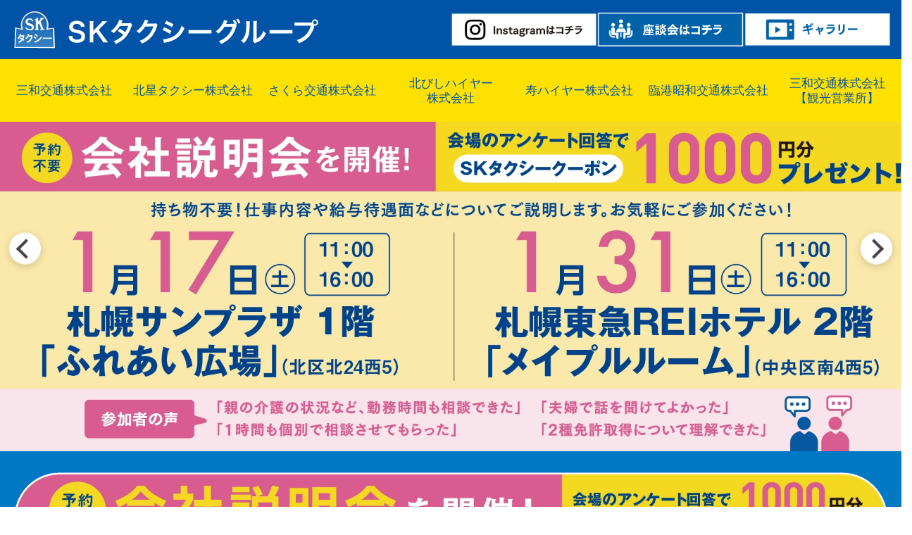

--- FILE ---
content_type: text/html
request_url: http://recruit.sk-taxi.jp/
body_size: 40909
content:
<!DOCTYPE html>
<html>

<head>
  <!-- Google Tag Manager -->

  <script>(function (w, d, s, l, i) {
      w[l] = w[l] || []; w[l].push({
        'gtm.start':

          new Date().getTime(), event: 'gtm.js'
      }); var f = d.getElementsByTagName(s)[0],

        j = d.createElement(s), dl = l != 'dataLayer' ? '&l=' + l : ''; j.async = true; j.src =

          'https://www.googletagmanager.com/gtm.js?id=' + i + dl; f.parentNode.insertBefore(j, f);

    })(window, document, 'script', 'dataLayer', 'GTM-PR38QB67');</script>

  <!-- End Google Tag Manager -->


  <meta http-equiv="Content-Type" content="text/html; charset=UTF-8">

  <title>タクシードライバーになろう | SKタクシーグループ</title>
  <meta name="description"
    content="SKタクシーグループで、タクシードライバーになろう。札幌市内から苫小牧まで、自宅から近い会社をお選びいただけます！希望日に休みがとりやすい環境で自分のペースで働きたい方にオススメです！未経験の方も安心してスタートできる約1ヶ月ほどの研修期間を設けています！">
  <meta name="keywords"
    content="札幌,タクシー,ドライバー,転職,採用,三和交通株式会社,北星タクシー株式会社,さくら交通株式会社,北びしハイヤー株式会社,三和交通株式会社（清田）,寿ハイヤー株式会社,臨港昭和交通株式会社,三和交通株式会社【観光営業所】">
  <meta name="viewport" content="width=device-width">
  <meta name="format-detection" content="telephone=no">
  <link rel="preconnect" href="https://fonts.googleapis.com">
  <link rel="preconnect" href="https://fonts.gstatic.com" crossorigin>
  <link
    href="https://fonts.googleapis.com/css2?family=Noto+Sans+JP:wght@400;700;900&family=Noto+Serif+JP:wght@400;700;900&display=swap"
    rel="stylesheet">
  <link rel="stylesheet" href="common/reset.css" />
  <!-- リセットCSS 用のCSSファイル-->
  <!-- slick -->
  <!-- CSS -->
  <link rel="stylesheet" href="css/slick.css">
  <link rel="stylesheet" href="css/slick-theme.css">
  <link rel="stylesheet" href="./css/style.css?ver=20230304">



  <!-- JavaScript -->
  <script src="js/jquery-3.7.1.min.js"></script>
  <!--slick JavaScript -->
  <script src="js/slick.min.js"></script>
  <script src="js/common.js"></script>
  <!--slick JavaScript ここまで-->
</head>

<body>


  <!-- Google Tag Manager (noscript) -->

  <noscript><iframe src="https://www.googletagmanager.com/ns.html?id=GTM-PR38QB67" height="0" width="0"
      style="display:none;visibility:hidden"></iframe></noscript>

  <!-- End Google Tag Manager (noscript) -->


  <div class="l-wrapper">


    <header class="l-header fix">
      <div class="header__inner">
        <div class="headerlogo">
          <div class="logo"><a href="#"><img src="./img/logo-header.png" alt="SKタクシーグループ"></a></div>
        </div>
        <div class="headerlogo2">
          <div class="gallery"><a href="https://www.instagram.com/sktaxi_hokkaido?utm_source=ig_web_button_share_sheet&igsh=c2RwZWZ2bjlkYjhx" target="_blank"><img src="./img/header_insta.webp" alt="インスタ"></a></div>
          <div class="zadankai"><a href="#titlezrink"><img src="./img/header_zadankai.webp" alt="座談会"></a></div>
          <div class="gallery"><a href="#titlemovie"><img src="./img/header_gallery.webp" alt="ギャラリー"></a></div>
        </div>


        <!-- ハンバーガーメニュー部分 -->
        <div class="nav">

          <!-- ハンバーガーメニューの表示・非表示を切り替えるチェックボックス -->
          <input id="drawer_input" class="drawer_hidden" type="checkbox">

          <!-- ハンバーガーアイコン -->
          <label for="drawer_input" class="drawer_open"><span></span></label>

          <!-- メニュー -->
          <nav class="nav_content">
            <ul class="nav_list">
              <li><a href="#sanwa">三和交通株式会社</a></li>
              <li><a href="#hokusei">北星タクシー株式会社</a></li>
              <li><a href="#sakura">さくら交通株式会社</a></li>
              <li><a href="#kitabishi">北びしハイヤー株式会社</a></li>
              <!--<li><a href="#sanwakiyota">三和交通株式会社（清田）</a></li>-->
              <li><a href="#kotobuki">寿ハイヤー株式会社</a></li>
              <li><a href="#rinkosyouwa">臨港昭和交通株式会社</a></li>
              <li><a href="#sanwakankou">三和交通株式会社【観光営業所】</a></li>
            </ul>
          </nav>

        </div><!-- nav -->

      </div><!-- innner -->



      <!-- ヘッダー -->
      <header class="header-5">
        <div class="header-inner">
          <nav class="header-nav">
            <ul class="header-nav-list">
              <li class="header-nav-item select"><a href="#sanwa"><span>三和交通</span><span>株式会社</span></a></li>
              <li class="header-nav-item"><a href="#hokusei"><span>北星タクシー</span><span>株式会社</span></a></li>
              <li class="header-nav-item"> <a href="#sakura"><span>さくら交通</span><span>株式会社</span></a></li>
              <li class="header-nav-item"> <a href="#kitabishi"><span>北びしハイヤー</span><span>株式会社</span></a></li>
              <li class="header-nav-item"><a href="#kotobuki"><span>寿ハイヤー</span><span>株式会社</span></a></li>
              <li class="header-nav-item"><a href="#rinkosyouwa"><span>臨港昭和交通</span><span>株式会社</span></a></li>
              <li class="header-nav-item"><a href="#sanwakankou"><span>三和交通株式会社</span><span>【観光営業所】</span></a></li>
            </ul>
          </nav>
        </div>
      </header>
      <!-- ヘッダーここまで -->
  </div><!-- l-wrapper -->

  <section class="main">

    <section class="top">
      <!-- メインはじまり -->
      <ul class="slider-1" id="slider-1">
        <li class="slider-cell">
          <img class="pc" src="img/mv_slide_1pc.webp" width="100%" height="auto" alt="タクシードライバーになろう">
          <img class="sp" src="img/mv_slide_1sp.webp" width="100%" height="auto" alt="タクシードライバーになろう">
        </li>
        <li class="slider-cell">
          <img class="pc" src="img/mv_slide_2pc.webp" width="100%" height="auto" alt="SK 説明会">
          <img class="sp" src="img/mv_slide_2sp.webp" width="100%" height="auto" alt="SK 説明会">
        </li>
        <li class="slider-cell">
          <img class="pc" src="img/mv_slide_3pc.webp" width="100%" height="auto" alt="女性ドライバー座談会">
          <img class="sp" src="img/mv_slide_3sp.webp" width="100%" height="auto" alt="女性ドライバー座談会">
        </li>
       <li class="slider-cell">
          <img class="pc" src="img/mv_slide_4pc.webp" width="100%" height="auto" alt="女性ドライバー座談会">
          <img class="sp" src="img/mv_slide_4sp.webp" width="100%" height="auto" alt="女性ドライバー座談会">
        </li>
        
      </ul>
      <div class="dots-1"></div>
      <!-- メインここまで -->

      <!-- 説明会はじまり -->
        <div class="pointgroup"><!--
                      --><div class="point"><!--
                --><img class="pc" src="img/soudan_bunner_pc.webp"  width="100%" height="auto"  alt="SK 説明会"><!--
                --><img class="sp" src="img/soudan_bunner_sp.webp"  width="100%" height="auto"  alt="SK 説明会"> <!--
      　　--></div> 
<p class="sr-only">
  SK 説明会のご案内。今月の開催日は11月8日と11月24です。
</p>
        
        
        <!-- 説明会ここまで -->


        <!-- ポップアップメニューはじまり -->

        <input type="checkbox" id="popup">
        <label class="popup-open" for="popup"><img src="img/popup_ btn_hover.webp" alt="会場の様子はこちら">
                <img src="img/popup_ btn.webp" alt="会場の様子はこちら"></label>
        <div class="popup-overlay">
          <div class="popup-window">
            <ul class="popup-phot">
              <li> <img class="pc" src="img/popup_pc.webp" width="100%" height="auto" alt="会場の様子">
          <img class="sp" src="img/popup_sp.webp" width="100%" height="auto" alt="会場の様子"></li>
            </ul>
            <label class="popup-close" for="popup">
              <svg width="18" height="18" xmlns="http://www.w3.org/2000/svg">
                <line x1="0" y1="0" x2="18" y2="18" stroke="white" stroke-width="3"></line>
                <line x1="0" y1="18" x2="18" y2="0" stroke="white" stroke-width="3"></line>
              </svg>
            </label>
          </div>
        </div>

      </div>
      <!-- ポップアップメニューここまで -->

      <div class="pointgroup">
        <div class="point">
          <img class="pc" src="img/pc-point.png" width="100%" height="auto" alt="5つのポイント">
          <img class="sp" src="img/sp-point.png" width="100%" height="auto" alt="5つのポイント">
        </div>
      </div>
      <div class="qgroup">
        <div class="q">
          <img class="pc" src="img/pc-q.png" width="100%" height="auto" alt="タクシー会社のうそ&ほんと">
          <img class="sp" src="img/sp-q.png" width="100%" height="auto" alt="タクシー会社のうそ&ほんと">
        </div>
      </div>

    </section>


    <!-- 会社情報 -->

    <div class="inner">

      <!-- 三和交通ここから -->
      <div class="sanwa" id="sanwa">
        <div class="title">
          <img src="img/obi_sanwa.webp" width="80%" height="auto" alt="三和交通株式会社">
        </div>
        <!-- 入職者の声　はじまり -->
        <div class="slider-2" id="slider-2">
          <div class="peoplea">
            <div class="peoplea__inner">
              <div class="peoplephoto">
                <img src="img/slide_sanwa_b.webp" width="100%" height="auto" alt="三和交通Nさん">
              </div>
              <div class="peopletext">
                <h4>
                  <small>三和交通／</small>Nさん
                </h4>
                <h5>転職した年齢／45歳<br>
                  前職／倉庫業
                </h5>
                <p>女性でも稼げる仕事ですし、子供の送り迎えなどの乗務もあるので、女性ドライバーは世の中に求められてると思いますね。
                </p>
              </div>
            </div>
          </div>
          <div class="peoplea">
            <div class="peoplea__inner">
              <div class="peoplephoto">
                <img src="img/slide_sanwa_c.webp" width="100%" height="auto" alt="三和交通Uさん">
              </div>
              <div class="peopletext">
                <h4>
                  <small>三和交通／</small>Uさん
                </h4>
                <h5>転職した年齢／57歳<br>
                  前職／小売業
                </h5>
                <p>６か月の給与保証があったので、「半年あれば。」という気持ちで<br class="pc_br">チャレンジしました。さすがSKと褒められると気分が良いです。
                </p>
              </div>
            </div>
          </div>



          <div class="peoplea">
            <div class="peoplea__inner">
              <div class="peoplephoto">
                <img src="img/slide_sanwa_d.webp" width="100%" height="auto" alt="三和交通Iさん">
              </div>
              <div class="peopletext">
                <h4>
                  <small>三和交通／</small>Iさん
                </h4>
                <h5>転職した年齢／50歳<br>
                  前職／バス会社
                </h5>
                <p>50歳を機に転職しました。給料は売上げの50%なので、この年で<br class="pc_br">入社月に日給2万円としたら稼げてますよね。
                </p>
              </div>
            </div>
          </div>

          <div class="peoplea">
            <div class="peoplea__inner">
              <div class="peoplephoto">
                <img src="img/slide_sanwa_e.webp" width="100%" height="auto" alt="三和交通Aさん">
              </div>
              <div class="peopletext">
                <h4>
                  <small>三和交通／</small>Aさん
                </h4>
                <h5>転職した年齢／29歳<br>
                  前職／団体
                </h5>
                <p>最初は道も不安でしたが、お客様にいつものルートを尋ねると、<br class="pc_br">みなさん優しく教えてくれるので、怖がらずにお聞きしてます。
                </p>
              </div>
            </div>
          </div>

          <div class="peoplea">
            <div class="peoplea__inner">
              <div class="peoplephoto">
                <img src="img/slide_sanwa_f.webp" width="100%" height="auto" alt="三和交通Iさん">
              </div>
              <div class="peopletext">
                <h4>
                  <small>三和交通／</small>Kさん
                </h4>
                <h5>転職した年齢／37歳<br>
                  前職／アミューズメント
                </h5>
                <p>乗車して３か月経ちましたが無線も多く、入社前の予想より稼げています。運転を褒めてもらうと嬉しいですね。<br>
                </p>
                <div class="tyusyaku">
                  <p>※令和６年６月取材</p>
                </div>
              </div>
            </div>
          </div>
        </div>
        <div class="dots-2"></div>
        <!-- 入職者の声　ここまで -->

        <div class="entry">
          <div class="btn">
            <a href="https://sk-sanwa.jp/recruit/" target="_blank">
              <img src="img/btnhover_sanwa.webp" alt="三和交通株式会社">
              <img src="img/btn_sanwa.webp" alt="三和交通株式会社">
            </a>
          </div>
        </div>
    </div><!--sanwa-->
    <!-- 三和交通ここまで -->


<!-- 北星ここから --> 
<div class="hokusei" id="hokusei">
        <div class="title">
          <img src="img/obi_hokusei.webp" width="80%" height="auto" alt="北星タクシー株式会社">
        </div>
        <!-- 入職者の声　はじまり -->
        <div class="slider-3" id="slider-3">
            <div class="peoplea">
              <div class="peoplea__inner">
                <div class="peoplephoto">
                  <img src="img/slide_hokusei_a.webp" width="100%" height="auto" alt="北星タクシーSさん">
                </div>
                <div class="peopletext">
                  <h4>
                    <small>北星タクシー／</small>Sさん
                    </h4>
                    <h5>転職した年齢／47歳<br>
                    前職／スナック
                    </h5>
                    <p>前職で利用していたので雰囲気のいい会社だなと思ってました。<br class="pc_br">６か月の給与保証もあったので転職の際もそこまで不安はなかったです。</p>
                </div>
              </div>
            </div>
        

            <div class="peoplea">
              <div class="peoplea__inner">
                <div class="peoplephoto">
                  <img src="img/slide_hokusei_b.webp" width="100%" height="auto" alt="北星タクシーKさん">
                </div>
                <div class="peopletext">
                   <h4>
                    <small>北星タクシー／</small>Kさん
                    </h4>
                    <h5>転職した年齢／64歳<br>
                    前職／飲食業
                    </h5>
                    <p>SKに先に転職した先輩に誘われて入社しました。家庭を支えるのと、生活にゆとりが得られる十分な収入が得られてます。</p>
                </div>
              </div>
            </div>

            <div class="peoplea">
              <div class="peoplea__inner">
                <div class="peoplephoto">
                  <img src="img/slide_hokusei_c.webp" width="100%" height="auto" alt="北星タクシーFさん">
                </div>
                <div class="peopletext">
                  <h4>
                    <small>北星タクシー／</small>Fさん
                    </h4>
                    <h5>転職した年齢／35歳<br>
                    前職／農業
                    </h5>
                    <p>運転は嫌いじゃなかったのでドライバーの仕事は楽しいです。<br class="pc_br">アプリ操作もすぐ慣れて今はもう困らないです。</p>
                </div>
              </div>
            </div>
            
            <div class="peoplea">
              <div class="peoplea__inner">
                <div class="peoplephoto">
                  <img src="img/slide_hokusei_d.webp" width="100%" height="auto" alt="北星タクシーKさん">
                </div>
                <div class="peopletext">
                  <h4>
                    <small>北星タクシー／</small>Kさん
                    </h4>
                    <h5>転職した年齢／55歳<br>
                    前職／食品メーカー
                    </h5>
                    <p>ドライバーさんも皆さん優しいですし、毎日顔を合わす運行管理の方も気をかけてくれて
不安なく会社に馴染むことができました。</p>
                </div>
              </div>
            </div>

            <div class="peoplea">
              <div class="peoplea__inner">
                <div class="peoplephoto">
                  <img src="img/slide_hokusei_e.webp" width="100%" height="auto" alt="北星タクシーKさん">
                </div>
                <div class="peopletext">
                  <h4>
                    <small>北星タクシー／</small>Kさん
                    </h4>
                    <h5>転職した年齢／43歳<br>
                    前職／サービス業
                    </h5>
                    <p>説明会の雰囲気が良く、すぐ面接を受けました。前職では直接「ありがとう」と言われる機会が少なかったので降りるときの何気ない一言が嬉しいです。</p>
                </div>
              </div>
            </div>
        </div>
        <div class="dots-2"></div>
        <!-- 入職者の声　ここまで -->
   
   <div class="entry">
                <div class="btn">
                <a href="https://sk-hokusei.jp/recruit/" target="_blank">
            	<img src="img/btnhover_hokusei.webp" alt="北星タクシー株式会社">
                <img src="img/btn_hokusei.webp" alt="北星タクシー株式会社">
            	</a>
                </div>
            </div>
    
     </div><!--hokusei-->
<!-- 北星ここまで -->  


<!-- さくら交通ここから --> 
<div class="sakura" id="sakura">
        <div class="title">
          <img src="img/obi_sakura.webp" width="80%" height="auto" alt="北星タクシー株式会社">
        </div>

        <!-- 入職者の声　はじまり -->
        <div class="slider-4" id="slider-4">


            <div class="peoplea">
              <div class="peoplea__inner">
                <div class="peoplephoto">
                  <img src="img/slide_sakura_a.webp" width="100%" height="auto" alt="さくら交通株式会社Hさん">
                </div>
                <div class="peopletext">
                  <h4>
                    <small>さくら交通／</small>Nさん
                    </h4>
                    <h5>転職した年齢／66歳<br>
                    前職／食品工場
                    </h5>
                    <p>年金ももらっているけど、これからまだまだ生活していかなきゃいけない。この会社で長く働きたいと思っているよ。</p>
                </div>
              </div>
            </div>
        

            <div class="peoplea">
              <div class="peoplea__inner">
                <div class="peoplephoto">
                  <img src="img/slide_sakura_b.webp" width="100%" height="auto" alt="さくら交通株式会社Nさん">
                </div>
                <div class="peopletext">
                   <h4>
                    <small>さくら交通／</small>Kさん
                    </h4>
                    <h5>転職した年齢／61歳<br>
                    前職／調理師
                    </h5>
                    <p>昔からいつかはタクシードライバーもいいなぁと思ってました。挨拶さえしっかりできれば、お喋り上手じゃない方でも全然できる仕事だと思います。</p>
                </div>
              </div>
            </div>

            <div class="peoplea">
              <div class="peoplea__inner">
                <div class="peoplephoto">
                  <img src="img/slide_sakura_c.webp" width="100%" height="auto" alt="さくら交通株式会社Oさん">
                </div>
                <div class="peopletext">
                  <h4>
                    <small>さくら交通／</small>Oさん
                    </h4>
                    <h5>転職した年齢／42歳<br>
                    前職／ダンプ運転手
                    </h5>
                    <p>無線やタブレットの操作などは研修でも教わりましたし、実際触っていればすぐ慣れました。営業所でも分からないことは周りの人が教えてくれますよ。</p>
                </div>
              </div>
            </div>
           </div>
        <div class="dots-2"></div>
        <!-- 入職者の声　ここまで -->
   
   <div class="entry">
                <div class="btn">
                <a href="https://sk-sakura.jp/recruit/" target="_blank">
            	<img src="img/btnhover_sakura.webp" alt="さくら交通株式会社">
                <img src="img/btn_sakura.webp" alt="さくら交通株式会社">
            	</a>
                </div>
            </div>

     </div><!--sakura-->
<!-- さくら交通ここまで -->  


<!-- 北びしここから --> 
<div class="kitabishi" id="kitabishi">
        <div class="title">
          <img src="img/obi_kitabishi.webp" width="80%" height="auto" alt="北星タクシー株式会社">
        </div>

        <!-- 入職者の声　はじまり -->
        <div class="slider-5" id="slider-5">


            <div class="peoplea">
              <div class="peoplea__inner">
                <div class="peoplephoto">
                  <img src="img/slide_kitabishi_a.webp" width="100%" height="auto" alt="北びしハイヤーTさん">
                </div>
                <div class="peopletext">
                   <h4>
                    <small>北びしハイヤー／</small>Tさん
                    </h4>
                    <h5>転職した年齢／30歳<br>
                    前職／タクシードライバー
                    </h5>
                    <p>営業所がたくさんあるので、慣れたエリアを走ることが多いです。無線も割と入るので稼ぎは安定してますね。</p>
                </div>
              </div>
            </div>
        

            <div class="peoplea">
              <div class="peoplea__inner">
                <div class="peoplephoto">
                  <img src="img/slide_kitabishi_b.webp" width="100%" height="auto" alt="北びしハイヤーTさん">
                </div>
                <div class="peopletext">
                   <h4>
                    <small>北びしハイヤー／</small>Tさん
                    </h4>
                    <h5>転職した年齢／37歳<br>
                    前職／飲食業
                    </h5>
                    <p>GOアプリやGoogleマップなどを利用すれば新人でもすごく困るってことはないです。先月のお給料が55万円だったんです！来月も頑張ります！</p>
                </div>
              </div>
            </div>

            
             <div class="peoplea">
              <div class="peoplea__inner">
                <div class="peoplephoto">
                  <img src="img/slide_kitabishi_d.webp" width="100%" height="auto" alt="北びしハイヤーSさん">
                </div>
                <div class="peopletext">
                  <h4>
                    <small>北びしハイヤー／</small>Sさん
                    </h4>
                    <h5>転職した年齢／48歳<br>
                    前職／デザイン系
                    </h5>
                    <p>色んな人にお会いしますし、ホスピタリティは重要ですね。まずは相槌さえできれば大丈夫です。最近は、働く時間を変えたり、効率良く乗車するようになりました。</p>
                </div>
              </div>
            </div>

             <div class="peoplea">
              <div class="peoplea__inner">
                <div class="peoplephoto">
                  <img src="img/slide_kitabishi_e.webp" width="100%" height="auto" alt="北びしハイヤーMさん">
                </div>
                <div class="peopletext">
                  <h4>
                    <small>北びしハイヤー／</small>Mさん
                    </h4>
                    <h5>転職した年齢／45歳<br>
                    前職／飲食業
                    </h5>
                    <p>ニュースで稼げると聞いて気になってました。説明会で具体的な話を聞いて、イメージができたので転職を決めました。</p>
                </div>
              </div>
            </div>
        </div>
        <div class="dots-2"></div>
        <!-- 入職者の声　ここまで -->

   
   <div class="entry">
                <div class="btn">
                <a href="https://sk-kitabishi.jp/recruit/" target="_blank">
            	<img src="img/btnhover_kitabishi.webp" alt="北びしハイヤー株式会社">
                <img src="img/btn_kitabishi.webp" alt="北びしハイヤー株式会社">
            	</a>
                </div>
            </div>
    
     </div><!--kitabishi-->
<!-- 北びしハイヤーここまで -->


<!-- 寿ハイヤーここから --> 
<div class="kotobuki" id="kotobuki">
        <div class="title">
          <img src="img/obi_kotobuki.webp" width="80%" height="auto" alt="寿ハイヤー株式会社">
        </div>

        <!-- 入職者の声　はじまり -->
        <div class="slider-6" id="slider-6">


            <div class="peoplea">
              <div class="peoplea__inner">
                <div class="peoplephoto">
                  <img src="img/slide_kotobuki_a.webp" width="100%" height="auto" alt="寿ハイヤー株式会社Kさん">
                </div>
                <div class="peopletext">
                   <h4>
                    <small>寿ハイヤー／</small>Kさん
                    </h4>
                    <h5>転職した年齢／41歳<br>
                    前職／農家
                    </h5>
                    <p>ドライバーって、もっとピリピリしてるのかな？と思ってたけど全然そんなことなかったです。みんな仕事教えてくれるし働きやすいですよ。</p>
                </div>
              </div>
            </div>
            
            <div class="peoplea">
              <div class="peoplea__inner">
                <div class="peoplephoto">
                  <img src="img/slide_kotobuki_b.webp" width="100%" height="auto" alt="寿ハイヤー株式会社Kさん">
                </div>
                <div class="peopletext">
                    <h4>
                    <small>寿ハイヤー／</small>Kさん
                    </h4>
                    <h5>転職した年齢／44歳<br>
                    前職／病院事務
                    </h5>
                    <p>性別の差を感じることはないです。用事があるときは、勤務変更なども融通がきくので助かります。</p>
                </div>
              </div>
            </div>
            
            <div class="peoplea">
              <div class="peoplea__inner">
                <div class="peoplephoto">
                  <img src="img/slide_kotobuki_c.webp" width="100%" height="auto" alt="寿ハイヤー株式会社Yさん">
                </div>
                <div class="peopletext">
                    <h4>
                    <small>寿ハイヤー／</small>Yさん
                    </h4>
                    <h5>転職した年齢／61歳<br>
                    前職／バス会社
                    </h5>
                    <p>この年になると、雇用形態の切替など給与が下がることがあります。この年齢から安定して稼げるってのは魅力的ですね。</p>
                </div>
              </div>
            </div>
            
            
            <div class="peoplea">
              <div class="peoplea__inner">
                <div class="peoplephoto">
                  <img src="img/slide_kotobuki_d.webp" width="100%" height="auto" alt="寿ハイヤー株式会社AさんOさん">
                </div>
                <div class="peopletext">
                    <h4>
                    <small>寿ハイヤー／</small>Aさん・Oさん
                    </h4>
                    <h5>転職した年齢／Aさん34歳・Oさん42歳<br>
                    前職／Aさんサービス業・Oさん配送業
                    </h5>
                    <p>男性が多いタクシー業界ですが、同性のお客様に喜んでもらえることが多く、まだ２か月ですが、楽しく働いています。（Aさん）</p><br>
                    <p>よく先輩が声をかけてくれるので、雰囲気良く働けています。長く働けそうなので頑張りたいです。（Oさん）</p>
                </div>
              </div>
            </div>            
            
            <div class="peoplea">
              <div class="peoplea__inner">
                <div class="peoplephoto">
                  <img src="img/slide_kotobuki_e.webp" width="100%" height="auto" alt="寿ハイヤー株式会社河村さん">
                </div>
                <div class="peopletext">
                    <h4>
                    <small>営業部 課長／</small>河村
                    </h4>
                    <p>この１年は定期的に新しい方が入ってきています。採用では、人柄の良い方を迎え入れて長く働いてもらいたいと思っています。社内の雰囲気はどちらかと言うと“のんびり”でしょうか。勤務前や勤務後もドライバー同士仲良く話しているのを見かけます。未経験でもまず話を聞きに来て欲しいですね。</p>
                </div>
              </div>
            </div>
            
        </div>
        <div class="dots-2"></div>
        <!-- 入職者の声　ここまで -->
   
   <div class="entry">
                <div class="btn">
                <a href="https://sk-kotobuki.jp/recruit/" target="_blank">
            	<img src="img/btnhover_kotobuki.webp" alt="寿ハイヤー株式会社">
                <img src="img/btn_kotobuki.webp" alt="寿ハイヤー株式会社">
            	</a>
                </div>
            </div>
    
     </div><!--kotobuki-->
<!-- 寿ハイヤーここまで -->


<!-- 臨港昭和ここから --> 
<div class="rinkosyouwa" id="rinkosyouwa">
        <div class="title">
          <img src="img/obi_rinko.webp" width="80%" height="auto" alt="臨港昭和交通株式会社">
        </div>

        <!-- 入職者の声　はじまり -->
        <div class="slider-7" id="slider-7">


            <div class="peoplea">
              <div class="peoplea__inner">
                <div class="peoplephoto">
                  <img src="img/slide_rinko_a.webp" width="100%" height="auto" alt="臨港昭和交通株式会社Aさん">
                </div>
                <div class="peopletext">
                   <h4>
                    <small>西営業所（ときわ町）／</small>Aさん
                    </h4>
                    <h5>転職した年齢／38歳<br>
                    前職／タクシー会社
                    </h5>
                    <p>SKグループで大きい会社ですし、タクシーも意外と稼げますよ。<br class="pc_br">若いドライバーさんにも安心して入ってきて欲しいですね。</p>
                </div>
              </div>
            </div>
            
            <div class="peoplea">
              <div class="peoplea__inner">
                <div class="peoplephoto">
                  <img src="img/slide_rinko_b.webp" width="100%" height="auto" alt="臨港昭和交通株式会社Oさん">
                </div>
                <div class="peopletext">
                   <h4>
                    <small>本社（元中野町）／</small>Oさん
                    </h4>
                    <h5>転職した年齢／60歳<br>
                    前職／倉庫業
                    </h5>
                    <p>休みや勤務変更も柔軟に応じてくれるので趣味のサーフィンの時間が増えました。売上は自然とついてくるので大丈夫ですよ。</p>
                </div>
              </div>
            </div>
            
            <div class="peoplea">
              <div class="peoplea__inner">
                <div class="peoplephoto">
                  <img src="img/slide_rinko_c.webp" width="100%" height="auto" alt="臨港昭和交通株式会社熊澤さん">
                </div>
                <div class="peopletext">
                   <h4>
                    <small>営業部 課長／</small>熊澤
                    </h4>
                    <p>弊社は３つの営業所がありますが、どこの拠点も和気あいあいとしてますね。新しい方が入っても、先輩方が「困ってないかい？」「最近どう？」と声をかけてる姿を良く見ます。タクシードライバーは、乗務中は１人でのお仕事になりますが、そんな中でも人と人との関係性が良いのが一番のうちの魅力ではないでしょうか。</p>
                </div>
              </div>
            </div>
            
        </div>
        <div class="dots-2"></div>
        <!-- 入職者の声　ここまで -->
   
   <div class="entry">
                <div class="btn">
                <a href="https://sk-rinkoshowa.jp/recruit/" target="_blank">
            	<img src="img/btnhover_rinko.webp" alt="臨港昭和交通株式会社">
                <img src="img/btn_rinko.webp" alt="臨港昭和交通株式会社">
            	</a>
                </div>
            </div>
    
     </div><!--rinkoshowa-->
<!-- 臨港昭和ここまで -->

<!-- 観光営業所ここから --> 
<div class="sanwakankou" id="sanwakankou">
        <div class="title">
          <img src="img/obi_kankou.webp" width="80%" height="auto" alt="三和交通株式会社【観光営業所】">
        </div>

        <!-- 入職者の声　はじまり -->
        <div class="slider-8" id="slider-8">


            <div class="peoplea">
              <div class="peoplea__inner">
                <div class="peoplephoto">
                  <img src="img/slide_kankou.webp" width="100%" height="auto" alt="三和交通株式会社【観光営業所】田中">
                </div>
                <div class="peopletext">
                   <h4>
                    <small>営業課長</small> 田中
                    </h4>
                    <p>三和交通 観光営業所では貸切観光バス、ハイヤーを運行しております。ドライバーと事務員合わせて１５名のアットホームな雰囲気です。道外から北海道を満喫しに来られる方など、楽しい思い出を目的とされる方が多いので、「また北海道旅行をしたい」「またあの時のバスに乗りたい」と思ってもらえるよう、安全・快適な運転を心がけています。<br><br>
<strong>入社を考えられている方へ</strong><br>
お客様とは一期一会ですが、「○○さんのおかげで楽しい旅でした」と言われたり、やりがいを感じられるお仕事です。まじめで元気があれば頑張れる職業ですので皆さんの応募お待ちしております。</p>
                </div>
              </div>
            </div>
            
        </div>
        <div class="dots-2"></div>
        <!-- 入職者の声　ここまで -->
   
   <div class="entry">
                <div class="btn">
                <a href="https://sk-sanwakankou.jp/recruit/" target="_blank">
            	<img src="img/btnhover_kankou.webp" alt="臨港昭和交通株式会社">
                <img src="img/btn_kankou.webp" alt="臨港昭和交通株式会社">
            	</a>
                </div>
            </div>
    
     </div><!--kankou-->
<!-- 観光営業所ここまで -->

    </div><!--inner-->
    <!-- 会社情報ここまで -->

       <div class="titlezrink" id="titlezrink">
        <h2>座談会</h2>
        </div>
        <div class="titlez">
        <h2>座談会</h2>
        </div>
      <section class="zadan">
         <div class="movie__container">      
      <div class="slider-zadan" id="slider-zadan">
        <div class="z">
        <a href="https://moula.jp/articles/life/entry-6191.html/" target="_blank">
            <img src="img/zadankai_a.webp"  width="100%" height="auto"  alt="座談会">
        </a>
        </div> 
       <div class="zmen">
        <a href="https://moula.jp/articles/life/entry-6445.html/" target="_blank">
            <img src="img/zadankai_b.webp"  width="100%" height="auto"  alt="座談会">
        </a>
        </div> 
       <div class="zmen">
        <a href="https://moula.jp/articles/life/entry-7373.html/" target="_blank">
            <img src="img/zadankai_c.webp"  width="100%" height="auto"  alt="座談会">
        </a>
        </div>
       <div class="zmen">
        <a href="https://moula.jp/articles/life/entry-7952.html/" target="_blank">
            <img src="img/zadankai_d.webp"  width="100%" height="auto"  alt="座談会">
        </a>
        </div>         
        </div> <!-- slider-zadan -->
                <div class="dots-2"></div>   
                </div>
        </section>
        
              <section class="movie">
         <div class="titlemovie" id="titlemovie">  
          <h2>ギャラリー</h2>
         </div>
         <div class="movie__container">
        <div class="slider-movie" id="slider-movie">
<div class="moviephoto">
<a href="https://youtu.be/NbyQgApmmKc" target="_blank"><img src="img/sk_movie_a.webp" alt="youtube動画イメージ"></a>
</div>
 <div class="moviephoto">
<a href="https://youtu.be/BxPPeHcP11c" target="_blank"><img src="img/sk_movie_b.webp" alt="youtube動画イメージ"></a>
</div>
 <div class="moviephoto">
<a href="https://www.youtube.com/watch?v=YFB-HIF-Cwc&t" target="_blank"><img src="img/sk_movie_c.webp" alt="youtube動画イメージ"></a>
</div>
</div>
        <div class="dots-2"></div>     
          </div><!--movie__container-->
            
    </section>

  </section><!--main-->

<footer class="footercompany">
    <div class="company">
        <h1 class="logo"><a href="./" target="_blank"><img src="./img/logo-footer.png" alt="SKタクシーグループ"></a></h1>
    </div>
    <div class="copyright">
      <small class="copy">Copyright © SANWAKOTSU Co.,Ltd. All Rights Reserved.</small>
    </div>
</footer>

  <ul class="btn-cta">
       <li>
      <a class="insta" href="https://www.instagram.com/sktaxi_hokkaido?utm_source=ig_web_button_share_sheet&igsh=c2RwZWZ2bjlkYjhx" target="_blank">
        <img src="./img/cta_insta.webp" alt="インスタ">
      </a>
    </li>
   <li>
      <a class="ctazadan" href="#titlezrink">
        <img src="./img/cta_zadankai.webp" alt="座談会">
      </a>
    </li>
    <li>
      <a class="ctagall" href="#titlemovie">
        <img src="./img/cta_gallery.webp" alt="ギャラリー">
      </a>
    </li>
  </ul>


</body>

</html>

--- FILE ---
content_type: text/css
request_url: http://recruit.sk-taxi.jp/css/style.css?ver=20230304
body_size: 27484
content:
@charset "UTF-8";
/* CSS Document */

.mincho {
  font-family: "Noto Serif JP", "游明朝体", "Yu Mincho", YuMincho,
    "ヒラギノ明朝 Pro", "Hiragino Mincho Pro", "MS P明朝", "MS PMincho", serif;
}

/* cssのリセット */
body,
h1,
h2,
h3,
h4,
h5,
h6,
p,
dl,
dt,
dd,
ul,
ol,
li {
  margin: 0;
  padding: 0;
  font-size: 100%;
  font-weight: normal;
  line-height: 1;
}

/* imgタグのリセット */
img {
  vertical-align: bottom;
}

/* 全部に線をつける 
*{
    outline: 2px red solid;
}
*/

html {
  -moz-osx-font-smoothing: grayscale;
  -webkit-font-smoothing: antialiased;
  text-rendering: optimizeLegibility;
}

body {
  line-height: 1;
}

article,
aside,
details,
figcaption,
figure,
footer,
header,
hgroup,
menu,
nav,
section,
main {
  display: block;
}

nav ul {
  list-style: none;
}

a {
  margin: 0;
  padding: 0;
  font-size: 100%;
  vertical-align: baseline;
  background: transparent;
  color: inherit;
}

table {
  border-collapse: collapse;
  border-spacing: 0;
}

html,
body {
  height: 100%;
  color: #000;
}

html {
  font-family: "ヒラギノ角ゴ ProN W3", "Hiragino Kaku Gothic ProN", "メイリオ",
    Meiryo, Osaka, "MS Pゴシック", "MS PGothic", sans-serif;
  font-size: 62.5%;
}

body {
  font-size: 1.4rem;
  line-height: 1.8;
  color: #323333;
  -webkit-text-size-adjust: 100%;
}

@media screen and (min-width: 768px) {
  body.second .l-main {
    padding-top: 96px;
  }
}

@media screen and (max-width: 767px) {
  body.second .l-main {
    padding-top: 60px;
  }
}

body.menuOpen .gNavi02 {
  opacity: 1;
  visibility: inherit;
}

body > img {
  position: absolute;
}

img {
  max-width: 100%;
  height: auto;
  vertical-align: middle;
}

a {
  text-decoration: none;
}

@media screen and (min-width: 768px) {
  a {
    -webkit-transition: all 0.2s ease-in;
    transition: all 0.2s ease-in;
  }
}

@media screen and (min-width: 768px) {
  a[href^="tel:"] {
    color: #000;
  }
}

@media screen and (min-width: 768px) {
  a[href^="tel:"] {
    display: inline-block;
    pointer-events: none;
  }
}

@media screen and (min-width: 1050px) {
  .ps-br {
    display: none;
  }
}

@media screen and (max-width: 1050px) {
  .ps-br {
    display: block;
  }
}

/* パソコンで見たときは"pc"のclassがついた画像が表示される */

.sp {
  display: none !important;
}

/* スマートフォンで見たときは"sp"のclassがついた画像が表示される */
@media only screen and (max-width: 768px) {
  .pc {
    display: none !important;
  }

  .sp {
    display: block !important;
  }
}

.sp_br {
  display: none;
}

@media screen and (max-width: 768px) {
  .sp_br {
    display: block;
  }
}

.pc_br {
  display: none;
}

@media screen and (min-width: 1920px) {
  .pc_br {
    display: block;
  }
}

/*ヘッダー*/

/* チェックボックスを非表示にする */
.drawer_hidden {
  display: none;
}

/* ハンバーガーアイコンの設置スペース */
.drawer_open {
  display: flex;
  height: 100%;
  width: 70px;
  justify-content: center;
  align-items: center;
  position: relative;
  z-index: 100;
  /* 重なり順を一番上にする */
  cursor: pointer;
  background-color: #ffe100;
}

@media screen and (min-width: 900px) {
  .drawer_open {
    display: none;
  }
}

/* ハンバーガーメニューのアイコン */
.drawer_open span,
.drawer_open span:before,
.drawer_open span:after {
  content: "";
  display: block;
  height: 3px;
  width: 25px;
  border-radius: 3px;
  background: #333;
  transition: 0.5s;
  position: absolute;
}

/* 三本線の一番上の棒の位置調整 */
.drawer_open span:before {
  bottom: 8px;
}

/* 三本線の一番下の棒の位置調整 */
.drawer_open span:after {
  top: 8px;
}

/* アイコンがクリックされたら真ん中の線を透明にする */
#drawer_input:checked ~ .drawer_open span {
  background: rgba(255, 255, 255, 0);
}

/* アイコンがクリックされたらアイコンが×印になように上下の線を回転 */
#drawer_input:checked ~ .drawer_open span::before {
  bottom: 0;
  transform: rotate(45deg);
}

#drawer_input:checked ~ .drawer_open span::after {
  top: 0;
  transform: rotate(-45deg);
}

/* メニューのデザイン*/
.nav_content {
  width: 100%;
  height: 100%;
  position: fixed;
  top: 0;
  left: 100%;
  /* メニューを画面の外に飛ばす */
  z-index: 99;
  background: #ffe100;
  transition: 0.5s;
}

/* メニュー黒ポチを消す */
ul.nav_list {
  text-align: center;
  padding: 50px 10px 20px 10px;
}

ul.nav_list a {
  list-style: none;
  color: #0053a7;
  font-weight: bold;
  font-size: 120%;
  padding: 20px 10px 20px 10px;
  line-height: 40px;
}

/* アイコンがクリックされたらメニューを表示 */
#drawer_input:checked ~ .nav_content {
  left: 0;
  /* メニューを画面に入れる */
}

/*旧ヘッダーここかから*/

header.l-header {
  width: 100%;
  position: fixed;
  top: 0;
  left: 0;
  right: 0;
  z-index: 999;
}

div.header__inner {
  display: flex;
  justify-content: space-between;
  background-color: #0053a7;
}

div.headerlogo {
  background-color: #0053a7;
  padding: 1em 0em 1em 1em;
  width: 60%;
}
@media screen and (max-width: 1440px) {
div.headerlogo {
  width: 50%;
}
}

.headerlogo a:hover {
  opacity: 0.7;
}

div.headerlogo2 {
  display: flex;
  align-items: center;
  background-color: #0053a7;
  padding: 1em 1em 1em 0em;
  width: 40%;
  gap: 10px;
}
@media screen and (max-width: 1440px) {
div.headerlogo2 {
  width: 50%;
}
}

.headerlogo2 a:hover {
  opacity: 0.7;
}


@media screen and (max-width: 900px) {
  div.headerlogo img {
    width: 90%;
  }
}

@media screen and (max-width: 900px) {
  div.headerlogo2 img {
    display: none;
  }
}

/* ページ内にリンクの調整*/
div.titlezrink:before {
  content: "";
  display: block;
  height: 100px;
  /* 調整したい高さ（固定ヘッダーの高さ） */
  margin-top: -100px;
  /* heightと同じ分のネガティブマージン */
  visibility: hidden;
}

@media screen and (max-width: 768px) {
  div.titlezrink:before {
    height: 20px;
    /* 調整したい高さ（固定ヘッダーの高さ） */
    margin-top: -20px;
    /* heightと同じ分のネガティブマージン */
  }
}

/*旧ヘッダーここまで*/

/*新ヘッダー*/
.header-5 {
  box-sizing: border-box;
  width: 100%;
  background-color: #ffe100;
}

.header-inner {
  align-items: center;
  width: 100%;
  padding: 0 0em;
  margin: 0 auto;
}

.header-inner span {
  display: inline-block;
}

.header-nav {
  background-color: #ffe100;
}

@media screen and (max-width: 900px) {
  .header-nav {
    display: none;
  }
}

.header-nav-list {
  display: inline-block;
  display: flex;
}

.header-nav-item {
  font-family: "ヒラギノ角ゴ ProN W6", sans-serif;
  padding: 1.4em 0.3em;
  font-size: 1.2em;
  color: #0053a7;
  text-align: center;
  list-style: none;
  line-height: 1.3em;
  display: flex;
  align-items: center;
  width: 100%;
}

@media screen and (min-width: 1400px) {
  .header-nav-item {
    font-size: 1.35em;
  }
}

@media screen and (max-width: 1011px) {
  .header-nav-item {
    font-size: 1.1em;
  }
}

@media screen and (max-width: 926px) {
  .header-nav-item {
    font-size: 1em;
  }
}

.header-nav-item a {
  text-decoration: none;
  width: 100%;
  display: inline-block;
}

.header-nav-item:hover {
  color: #ffffff;
  background: #0053a7;
}

@media screen and (max-width: 480px) {
  .header-nav-list {
    display: none;
  }

  .header-nav {
    margin: 0 0 0 auto;
  }
}

/*新ヘッダーここまで*/

/*MVスライダー*/

.slider-cell {
  width: 100%;
  height: auto;
  margin: 0px;
  padding-top: 12em;
}

@media screen and (max-width: 900px) {
  .slider-cell {
    padding-top: 5.5em;
  }
}

@media screen and (max-width: 620px) {
  .slider-cell {
    padding-top: 4em;
  }
}

@media screen and (max-width: 380px) {
  .slider-cell {
    padding-top: 3em;
  }
}

/*MVスライダーここまで*/

/*説明会スタート*/


/*説明会ここまで*/

/*ポップアップスタート*/

#popup {
  display: none;
  /* label でコントロールするので input は非表示に */
}

.popup-open {
  position: relative;
  width: 455px;
  height: 150px;
  margin: 0 auto;
  display: block;
  border-radius: 12px;
  overflow: hidden;
  cursor: pointer;
  margin-bottom: 5em;
}

@media screen and (max-width: 930px) {
  .popup-open {
    width: 320px;
    height: 90px;
  }
}

.popup-open img {
  position: absolute;
  top: 50%;
  left: 50%;
  -webkit-transform: translate(-50%, -50%);
  transform: translate(-50%, -50%);
  width: 100%;
  display: block;
  -webkit-transition: 0.4s ease-in-out;
  transition: 0.4s ease-in-out;
  text-align: center;
}


.popup-open:hover img:nth-of-type(2) {
  opacity: 0;
}

.popup-overlay {
  display: none;
  /* input にチェックが入るまでは非表示に */
}

#popup:checked ~ .popup-overlay {
  display: block;
  z-index: 99999;
  background-color: #00000070;
  position: fixed;
  width: 100%;
  height: 100vh;
  top: 0;
  left: 0;
}

.popup-window {
  width: 100vw;
  max-width: 900px;
  padding: 30px;
  background-color: #ffffff;
  border-radius: 30px;
  position: fixed;
  top: 50%;
  left: 50%;
  transform: translate(-50%, -50%);
}

@media screen and (max-width: 950px) {
  .popup-window {
    width: 60vw;
    height: 30vh;
  }
}

@media screen and (max-width: 768px) {
  .popup-window {
    width: 60vw;
    height: 75%;
  }
}

@media screen and (max-width: 414px) {
  .popup-window {
    width: 75vw;
    height: 61%;
  }
}

.popup-window img {
  padding: 10px;
}

.popup-text {
  margin: 0;
}

/*ポップアップ画像の設定 */
.popup-phot li {
  list-style: none;
  /*デフォルトの指定を解除*/
  display: inline-block;
  /*liをインラインブロック要素に*/
  padding: 10;
  /*縦の余白を指定*/
  width: 100%;
  /*幅を指定*/
  height: auto;
  /*高さを指定*/
  /*vertical-align:middle;/*縦方向を中央揃え*/
  /*text-align:center;/*横方向を中央揃え*/
}

/*レスポン設定入ってた。念の為別途テキストに保管*/

.popup-text:not(:last-of-type) {
  margin-bottom: 1em;
}

.popup-close {
  cursor: pointer;
  position: absolute;
  top: -26px;
  right: 0;
}

/*ポップアップここまで*/

/*ポイント*/
div.pointgroup {
  background-color: #0078c4;
  padding: 30px 20px 10px 20px;

  text-align: center;
}

div.point img {
  max-width: 1400px;
}

/*Q*/
div.qgroup {
  background-color: #ffffff;
  padding: 0px 20px 30px 20px;
  text-align: center;
}

div.q img {
  max-width: 1400px;
}

/*座談*/
section.zadan {
  background-color: #ffffff;
  padding: 20px 0px 80px 0px;
  text-align: center;
}

div.titlez {
  background-color: #e04587;
}

div.titlezrink {
  background-color: #fffff;
}


.z img:hover,
.zmen img:hover{
  opacity: 0.5;
}



/* 座談とmoveの隙間設定 */


#slider-movie .slick-slide,
#slider-zadan .slick-slide {
  margin: 0 7px; /* 左右00pxずつ、合計00pxの隙間 */
}

/* centerMode の場合は左右 padding の影響で端のスライドがはみ出すので調整 */
.slick-list {
  margin: 0 -15px; /* マイナスで左右の余白を打ち消す */
}
/* 中央以外のスライドを小さく・薄くする */
#slider-movie .slick-slide,
#slider-zadan .slick-slide {
  transition: transform 0.5s, opacity 0.5s;
  opacity: 0.5;       /* 控えスライドを薄く */
  transform: scale(0.8); /* 控えスライドを小さく */
}

/* 中央のスライドだけ強調 */
#slider-movie .slick-center,
#slider-zadan .slick-center {
  opacity: 1;       /* はっきり表示 */
  transform: scale(1); /* 元サイズ */
}
/* スマホ用 */
@media (max-width: 768px) {
  .slick-list {
    margin: 0; /* SPではマイナス補正なし */
  }
  #slider-movie .slick-slide,
  #slider-zadan .slick-slide {
    transform: scale(0.85); /* 少し大きくして見やすく */
    opacity: 0.6;          /* 薄さも少し戻す */
  }

  #slider-movie .slick-center,
  #slider-zadan .slick-center {
    transform: scale(1.0.5);   /* 中央はそのまま */
    opacity: 1;
  }
}



/*movie*/

section.movie {
  margin-bottom: 100px;
}

div.titlemovie {
  background-color: #e04587;
}

.zadan__container,
.movie__container {
  width: 100%;
  height: auto;
  margin: 0;
  padding-top: 2em;
}

.moviephoto img:hover {
  opacity: 0.5;
}

/*会社情報*/

div.title {
  background-color: #0078c4;
  margin-bottom: 2em;
}

div.title img {
  padding-left: 2.8%;
}

@media screen and (max-width: 768px) {
  div.title img {
    width: 100%;
  }
}

h2 {
  text-align: center;
  font-size: 300%;
  color: #ffffff;
  font-weight: bold;
  padding: 15px 5px 15px 5px;
  font-family: "ＭＳ ゴシック", "MS Gothic", "Osaka－等幅", "Osaka-mono",
    "monospace";
  line-height: 1.5em;
}

@media only screen and (max-width: 768px) {
  h2 {
    font-size: 180%;
  }
}
div.peoplea__inner {
  display: flex;
  flex-wrap: wrap;
  align-items: center;
}

@media screen and (max-width: 768px) {
  div.peoplea__inner {
    display: flex;
    flex-direction: column;
    flex-wrap: nowrap;
    align-items: center;
  }
}

div.peoplephoto {
  width: 50%;
  height: auto;
}

@media screen and (max-width: 768px) {
  div.peoplephoto {
    width: 80%;
    height: auto;
  }
}

div.peopletext {
  width: 45%;
  padding: 10px 20px 10px 30px;
}

@media screen and (max-width: 768px) {
  div.peopletext {
    width: 80%;
  }
}

div.peopletext h4 {
  font-weight: bold;
  line-height: 2em;
  font-size: 320%;
}

@media screen and (max-width: 1430px) {
  div.peopletext h4 {
    font-size: 270%;
  }
}

@media screen and (max-width: 1100px) {
  div.peopletext h4 {
    font-size: 230%;
  }
}

@media screen and (max-width: 930px) {
  div.peopletext h4 {
    font-size: 200%;
  }
}

@media screen and (max-width: 768px) {
  div.peopletext h4 {
    font-size: 150%;
    line-height: 1.3em;
  }
}

@media screen and (max-width: 337px) {
  div.peopletext h4 {
    font-size: 130%;
    line-height: 1.2em;
  }
}

div.peopletext h5 {
  font-weight: bold;
  line-height: 1.4em;
  font-size: 190%;
  margin-bottom: 20px;
}

@media screen and (max-width: 1430px) {
  div.peopletext h5 {
    font-size: 170%;
  }
}

@media screen and (max-width: 1100px) {
  div.peopletext h5 {
    font-size: 140%;
  }
}

@media screen and (max-width: 930px) {
  div.peopletext h5 {
    font-size: 130%;
  }
}

@media screen and (max-width: 768px) {
  div.peopletext h5 {
    font-size: 120%;
  }
}

@media screen and (max-width: 337px) {
  div.peopletext h5 {
    font-size: 105%;
  }
}

div.peopletext p {
  line-height: 1.7em;
  font-size: 170%;
}

@media screen and (max-width: 1630px) {
  div.peopletext p {
    font-size: 170%;
  }
}

@media screen and (max-width: 1430px) {
  div.peopletext p {
    font-size: 160%;
  }
}

@media screen and (max-width: 1100px) {
  div.peopletext p {
    font-size: 140%;
  }
}

@media screen and (max-width: 930px) {
  div.peopletext p {
    font-size: 130%;
  }
}

@media screen and (max-width: 768px) {
  div.peopletext p {
    font-size: 130%;
  }
}

@media screen and (max-width: 414px) {
  div.peopletext p {
    font-size: 110%;
  }
}

@media screen and (max-width: 300px) {
  div.peopletext p {
    font-size: 85%;
  }
}


/*三和交通コメント注釈*/
div.tyusyaku p {
  font-size: 15px;
  margin-top: 0.3em;
}

@media screen and (max-width: 300px) {
  div.tyusyaku p {
    font-size: 13px;
  }
}

/* ページ内にリンクの調整*/
div.sanwa:before {
  content: "";
  display: block;
  height: 200px;
  /* 調整したい高さ（固定ヘッダーの高さ） */
  margin-top: -200px;
  /* heightと同じ分のネガティブマージン */
  visibility: hidden;
}

@media screen and (max-width: 768px) {
  div.sanwa:before {
    height: 100px;
    /* 調整したい高さ（固定ヘッダーの高さ） */
    margin-top: -100px;
    /* heightと同じ分のネガティブマージン */
  }
}

/* ページ内にリンクの調整*/
div.hokusei:before {
  content: "";
  display: block;
  height: 200px;
  /* 調整したい高さ（固定ヘッダーの高さ） */
  margin-top: -200px;
  /* heightと同じ分のネガティブマージン */
  visibility: hidden;
}

@media screen and (max-width: 768px) {
  div.hokusei:before {
    height: 100px;
    /* 調整したい高さ（固定ヘッダーの高さ） */
    margin-top: -100px;
    /* heightと同じ分のネガティブマージン */
  }
}

/* ページ内にリンクの調整*/
div.sakura:before {
  content: "";
  display: block;
  height: 200px;
  /* 調整したい高さ（固定ヘッダーの高さ） */
  margin-top: -200px;
  /* heightと同じ分のネガティブマージン */
  visibility: hidden;
}

@media screen and (max-width: 768px) {
  div.sakura:before {
    height: 100px;
    /* 調整したい高さ（固定ヘッダーの高さ） */
    margin-top: -100px;
    /* heightと同じ分のネガティブマージン */
  }
}


/* ページ内にリンクの調整*/
div.kitabishi:before {
  content: "";
  display: block;
  height: 200px;
  /* 調整したい高さ（固定ヘッダーの高さ） */
  margin-top: -200px;
  /* heightと同じ分のネガティブマージン */
  visibility: hidden;
}

@media screen and (max-width: 768px) {
  div.kitabishi:before {
    height: 100px;
    /* 調整したい高さ（固定ヘッダーの高さ） */
    margin-top: -100px;
    /* heightと同じ分のネガティブマージン */
  }
}


/* ページ内にリンクの調整*/
div.kotobuki:before {
  content: "";
  display: block;
  height: 200px;
  /* 調整したい高さ（固定ヘッダーの高さ） */
  margin-top: -200px;
  /* heightと同じ分のネガティブマージン */
  visibility: hidden;
}

@media screen and (max-width: 768px) {
  div.kotobuki:before {
    height: 100px;
    /* 調整したい高さ（固定ヘッダーの高さ） */
    margin-top: -100px;
    /* heightと同じ分のネガティブマージン */
  }
}


/* ページ内にリンクの調整*/
div.rinkosyouwa:before {
  content: "";
  display: block;
  height: 200px;
  /* 調整したい高さ（固定ヘッダーの高さ） */
  margin-top: -200px;
  /* heightと同じ分のネガティブマージン */
  visibility: hidden;
}

@media screen and (max-width: 768px) {
  div.rinkosyouwa:before {
    height: 100px;
    /* 調整したい高さ（固定ヘッダーの高さ） */
    margin-top: -100px;
    /* heightと同じ分のネガティブマージン */
  }
}



/* ページ内にリンクの調整*/
div.sanwakankou:before {
  content: "";
  display: block;
  height: 200px;
  /* 調整したい高さ（固定ヘッダーの高さ） */
  margin-top: -200px;
  /* heightと同じ分のネガティブマージン */
  visibility: hidden;
}

@media screen and (max-width: 768px) {
  div.sanwakankou:before {
    height: 100px;
    /* 調整したい高さ（固定ヘッダーの高さ） */
    margin-top: -100px;
    /* heightと同じ分のネガティブマージン */
  }
}

/*アクセス*/

div.company {
  max-width: 1400px;
  display: block;
  margin-left: auto;
  margin-right: auto;
  margin-top: 30px;
}

div.rinkai {
  max-width: 1400px;
  display: block;
  margin-left: auto;
  margin-right: auto;
  margin-top: 30px;
}

@media screen and (max-width: 930px) {
  div.company img {
    padding: 10px 0px 10px 0px;
  }
}

div.entry {
  text-align: center;
  margin: 20px 0px 20px 0px;
}

@media screen and (max-width: 930px) {
  div.entry {
    margin: 0px 0px 10px 0px;
  }
}

/*エントリーボタン*/
.entry {
  padding-top: 4em;
}

div.btn {
  position: relative;
  width: 655px;
  height: 150px;
  margin: 0 auto;
  display: block;
  border-radius: 12px;
  overflow: hidden;
  cursor: pointer;
  margin-bottom: 5em;
}

div.btn img {
  position: absolute;
  top: 50%;
  left: 50%;
  -webkit-transform: translate(-50%, -50%);
  transform: translate(-50%, -50%);
  width: 100%;
  display: block;
  -webkit-transition: 0.4s ease-in-out;
  transition: 0.4s ease-in-out;
}

div.btn:hover img:nth-of-type(2) {
  opacity: 0;
}

@media screen and (max-width: 930px) {
  div.btn {
    width: 320px;
    height: 90px;
  }
}

div.coution {
  text-align: center;
  margin: 0px 0px 180px 0px;
}

@media screen and (max-width: 768px) {
  div.coution {
    margin: 0px 0px 120px 0px;
  }
}

/*三和交通コメント注釈*/
div.tyusyaku p {
  font-size: 15px;
  margin-top: 0.3em;
}

/*フッター*/

footer.footercompany {
  text-align: center;
  background: #e04587;
  padding: 20px 20px 20px 20px;
}

div.copyright {
  color: #fff;
  display: block;
  width: 100%;
  text-align: center;
  font-size: 10px;
  margin-top: 1em;
  letter-spacing: 0.03em;
}

@media screen and (max-width: 767px) {
  div.copyright {
    color: #fff;
    display: block;
    width: 100%;
    text-align: center;
    font-size: 12px;
    margin-top: 4em;
    letter-spacing: 0.03em;
  }
}

/* cta */

@media only screen and (min-width: 901px) {
  .btn-cta {
    display: none !important;
  }
}

.btn-cta {
  display: flex;
  position: fixed;
  z-index: 9999;
  width: 100%;
  flex-wrap: wrap;
  flex-direction: row;
  bottom: 0;
}

.btn-cta li a.insta {
  background-color: #FFFFFF;
}

.btn-cta li a.ctazadan {
  background-color: #0053a7;
}

.btn-cta li a.ctagall {
  background-color: #cde6ff;
}

.btn-cta li a {
  width: 100%;
  height: 6rem;
  display: flex;
  justify-content: center;
  align-items: center;
}

.btn-cta li img {
  margin: auto;
}

.btn-cta li {
  width: calc(100% / 3);
}

.btn-cta li a img {
  width: 20rem;
}

/* スライダー設定（slick css） */
/* スライダー設定　MV */
.slider-1 .slick-slide,
.slider-setumei .slick-slide{
  width: 100%;
  height: auto;
  /* margin: 0 40px; */
  position: relative;
  overflow: hidden;
}

.slider-1 .slick-slide img,
.slider-setumei .slick-slide img{
  display: block;
  width: 100%;
  height: 100%;
  object-fit: cover;
}

.slider-1 .slick-arrow,
.slider-setumei .slick-arrow{
  width: 45px;
  height: 45px;
  border-radius: 50%;
  background-color: #fff;
  cursor: pointer;
  border: none;
  outline: none;
  font-size: 0;
  position: absolute;
  top: 55%;
  z-index: 1;
  filter: drop-shadow(0px 3px 6px rgba(0, 0, 0, 0.16));
  margin: 0 1%;
  transition-property: opacity;
  transition-duration: 0.7s;
}

.slider-1 .slick-arrow::before,
.slider-setumei .slick-arrow::before{
  content: "";
  display: block;
  width: 20px;
  height: 20px;
  border: 3px solid #09000d;
  border-width: 4px 4px 0 0;
  position: absolute;
  top: 30%;
  transform: rotate(45deg);
  margin: 0 -25%;
}

.slider-1 .slick-arrow:hover,
.slider-setumei .slick-arrow:hover{
  opacity: 0.7;
}

.slider-1 .slick-next,
.slider-setumei .slick-next{
  right: 0;
}

.slider-1 .slick-prev,
.slider-setumei .slick-prev{
  left: 0;
}

.slider-1 .slick-next::before,
.slider-setumei  .slick-next::before{
  left: 20px;
}

.slider-1 .slick-prev::before,
.slider-setumei .slick-prev::before{
  border-width: 0 0 4px 4px;
  right: 22px;
}

.dots-1 .slick-dots {
  text-align: center;
}

.dots-1 .slick-dots li {
  display: inline-block;
}

.dots-1 .slick-dots button {
  display: block;
  width: 10px;
  height: 10px;
  margin: 6px;
  font-size: 0;
  padding: 0;
  border: 0;
  outline: none;
  cursor: pointer;
  background: #bcbcbc;
  border-radius: 50%;
}

.dots-1 .slick-dots .slick-active button {
  background: #0a467d;
}

/* スライダー設定　入職者の声 */
.slider-2 .slick-slide,
.slider-3 .slick-slide,
.slider-4 .slick-slide,
.slider-5 .slick-slide,
.slider-6 .slick-slide,
.slider-7 .slick-slide,
.slider-8 .slick-slide {
  width: 100%;
  height: auto;
  /* margin: 0 40px; */
  position: relative;
  overflow: hidden;
}

.slider-2 .slick-slide img, 
.slider-3 .slick-slide img, 
.slider-4 .slick-slide img, 
.slider-5 .slick-slide img, 
.slider-6 .slick-slide img, 
.slider-7 .slick-slide img, 
.slider-8 .slick-slide img {
  display: block;
  width: 100%;
  height: 100%;
  object-fit: cover;
}

.slider-2 .slick-arrow,
.slider-3 .slick-arrow,
.slider-4 .slick-arrow,
.slider-5 .slick-arrow,
.slider-6 .slick-arrow,
.slider-7 .slick-arrow,
.slider-8 .slick-arrow,
.slider-zadan .slick-arrow,
.slider-movie .slick-arrow{
  width: 45px;
  height: 45px;
  border-radius: 50%;
  background-color: #fff;
  cursor: pointer;
  border: none;
  outline: none;
  font-size: 0;
  position: absolute;
  top: 55%;
  z-index: 1;
  filter: drop-shadow(0px 3px 6px rgba(0, 0, 0, 0.16));
  margin: 0 1%;
  transition-property: opacity;
  transition-duration: 0.7s;
}

@media only screen and (max-width: 768px) {
  .slider-2 .slick-arrow,
  .slider-3 .slick-arrow,
  .slider-4 .slick-arrow,
  .slider-5 .slick-arrow,
  .slider-6 .slick-arrow,
  .slider-7 .slick-arrow,
  .slider-8 .slick-arrow,
  .slider-zadan .slick-arrow,
  .slider-movie .slick-arrow {
    filter: none;
  }
}

.slider-2 .slick-arrow::before,
.slider-3 .slick-arrow::before,
.slider-4 .slick-arrow::before,
.slider-5 .slick-arrow::before,
.slider-6 .slick-arrow::before,
.slider-7 .slick-arrow::before,
.slider-8 .slick-arrow::before,
.slider-zadan .slick-arrow::before,
.slider-movie .slick-arrow::before {
  content: "";
  display: block;
  width: 20px;
  height: 20px;
  border: 4px solid #09000d;
  border-width: 4px 4px 0 0;
  position: absolute;
  top: 30%;
  transform: rotate(45deg);
  margin: 0 -25%;
}

.slider-2 .slick-arrow:hover, 
.slider-3 .slick-arrow:hover, 
.slider-4 .slick-arrow:hover, 
.slider-5 .slick-arrow:hover, 
.slider-6 .slick-arrow:hover, 
.slider-7 .slick-arrow:hover, 
.slider-8 .slick-arrow:hover, 
.slider-zadan .slick-arrow:hover,
.slider-movie .slick-arrow:hover {
  opacity: 0.7;
}

.slider-2 .slick-next,
.slider-3 .slick-next,
.slider-4 .slick-next,
.slider-5 .slick-next,
.slider-6 .slick-next,
.slider-7 .slick-next,
.slider-8 .slick-next,
.slider-zadan .slick-next,
.slider-movie .slick-next{
  right: 0;
}

.slider-2 .slick-prev,
.slider-3 .slick-prev,
.slider-4 .slick-prev,
.slider-5 .slick-prev,
.slider-6 .slick-prev,
.slider-7 .slick-prev,
.slider-8 .slick-prev,
.slider-zadan .slick-prev,
.slider-movie .slick-prev{
  left: 0;
}

.slider-2 .slick-next::before,
.slider-3 .slick-next::before,
.slider-4 .slick-next::before,
.slider-5 .slick-next::before,
.slider-6 .slick-next::before,
.slider-7 .slick-next::before,
.slider-8 .slick-next::before,
.slider-zadan .slick-next::before,
.slider-movie .slick-next::before{
  left: 20px;
}

.slider-2 .slick-prev::before,
.slider-3 .slick-prev::before,
.slider-4 .slick-prev::before,
.slider-5 .slick-prev::before,
.slider-6 .slick-prev::before,
.slider-7 .slick-prev::before,
.slider-8 .slick-prev::before,
.slider-zadan .slick-prev::before,
.slider-movie .slick-prev::before {
  border-width: 0 0 4px 4px;
  right: 22px;
}

.dots-2 .slick-dots {
  text-align: center;
}

.dots-2 .slick-dots li {
  display: inline-block;
}

.dots-2 .slick-dots button {
  display: block;
  width: 10px;
  height: 10px;
  margin: 6px;
  font-size: 0;
  padding: 0;
  border: 0;
  outline: none;
  cursor: pointer;
  background: #bcbcbc;
  border-radius: 50%;
}


.dots-2 .slick-dots .slick-active button {
  background: #0a467d;
}
/* slick css ここまで */

/* SK 説明会で検索ヒットさせるためのスクリーンリーダー・オンリー */
.sr-only {
  position: absolute;
  width: 1px;
  height: 1px;
  padding: 0;
  margin: -1px;
  overflow: hidden;
  clip: rect(0, 0, 0, 0);
  white-space: nowrap;
  border: 0;
}

/* END CSS */


--- FILE ---
content_type: application/javascript
request_url: http://recruit.sk-taxi.jp/js/common.js
body_size: 9188
content:
$(function () {
  $(".menuButton a").on("click", function () {
    if ($("body").hasClass("menuOpen")) {
      $(".gNavi").stop().slideUp(400);
      $("body").removeClass("menuOpen");
    } else {
      $(".gNavi").stop().slideDown(400).css("display", "flex");
      $("body").addClass("menuOpen");
    }
  });

  $(".gNavi .close a").on("click", function () {
    $("body").removeClass("menuOpen");
    $(".gNavi").slideUp(400);
  });

  if ($(".galleryList").length) {
    $(".galleryList a").fancybox();
  }

  $(".l-header .spMenu a").on("click", function () {
    $("body").addClass("menuOpen");
  });

  $(".gNavi02 a").on("click", function () {
    $("body").removeClass("menuOpen");
  });

  $(".gNavi02 .close a").on("click", function () {
    $("body").removeClass("menuOpen");
  });
});

// slick - mv -
$(function () {
  // slick初期化
  $("#slider-1,#slider-setumei").slick({
    // 自動再生有効化
    autoplay: true, // 自動再生
    autoplaySpeed: 5000, // 自動再生の間隔（ミリ秒）
    // ドットナビゲーションの表示
    // dots: true,
    arrows: true, // 矢印ナビゲーションの表示
  });

  $("#slider")
    // スライドが変更される直前に発火
    .on("beforeChange", function (event, slick, currentSlide, nextSlide) {
      // currentSlide: 現在のスライドのインデックス
      // nextSlide: 次に表示されるスライドのインデックス
    })

    // スライドが変更された後に発火
    .on("afterChange", function (event, slick, currentSlide) {
      // currentSlide: 現在表示されているスライドのインデックス
    })

    // スライダー初期化時
    .on("init", function (event, slick) {
      // slick: スライダーオブジェクト
    })

    // スライダー再初期化時
    .on("reInit", function (event, slick) {
      // slick: スライダーオブジェクト
    })

    // ブレークポイントに達した時
    .on("breakpoint", function (event, slick, breakpoint) {
      // breakpoint: 適用されたブレークポイントの値
    })

    // スライダーの位置が変更された時
    .on("setPosition", function (event, slick) {
      // slick: スライダーオブジェクト
    })

    // スライダーがスワイプされた時
    .on("swipe", function (event, slick, direction) {
      // direction: スワイプされた方向 ('left', 'right', 'up', 'down')
    })

    // 遅延ロードされた画像が読み込まれた時
    .on("lazyLoaded", function (event, slick, image, imageSource) {
      // image: 読み込まれた画像要素
      // imageSource: 画像のソースURL
    });

  // 要素をスライダーに追加
  $("#slider").slick("slickAdd", 要素);

  // 指定したスライドを削除
  $("#slider").slick("slickRemove", インデックス);

  // 次のスライドに移動
  $("#slider").slick("slickNext");

  // 前のスライドに移動
  $("#slider").slick("slickPrev");

  // 自動再生を一時停止
  $("#slider").slick("slickPause");

  // 自動再生を再開
  $("#slider").slick("slickPlay");

  // オプションを動的に変更（optionをvalueに変更。refreshはbool値で、スライダーを完全に再初期化するか否か。）
  $("#slider").slick("slickSetOption", option, value, refresh);

  // スライダーを初期化解除
  $("#slider").slick("unslick");
});




// slick - タクシードライバ入職者の声 -
$(function () {
  // slick初期化
  $("#slider-2,#slider-3,#slider-4,#slider-5,#slider-6,#slider-7,#slider-8").slick({
    // 自動再生有効化
    autoplay: true, // 自動再生
    autoplaySpeed: 6000, // 自動再生の間隔（ミリ秒）
    dots: true,    // ドットナビゲーションの表示
    arrows: true, // 矢印ナビゲーションの表示
    centerMode: true, //要素を中央寄せ
    centerPadding: "5%", //両サイドの見えている部分のサイズ
  });

  $("#slider")
    // スライドが変更される直前に発火
    .on("beforeChange", function (event, slick, currentSlide, nextSlide) {
      // currentSlide: 現在のスライドのインデックス
      // nextSlide: 次に表示されるスライドのインデックス
    })

    // スライドが変更された後に発火
    .on("afterChange", function (event, slick, currentSlide) {
      // currentSlide: 現在表示されているスライドのインデックス
    })

    // スライダー初期化時
    .on("init", function (event, slick) {
      // slick: スライダーオブジェクト
    })

    // スライダー再初期化時
    .on("reInit", function (event, slick) {
      // slick: スライダーオブジェクト
    })

    // ブレークポイントに達した時
    .on("breakpoint", function (event, slick, breakpoint) {
      // breakpoint: 適用されたブレークポイントの値
    })

    // スライダーの位置が変更された時
    .on("setPosition", function (event, slick) {
      // slick: スライダーオブジェクト
    })

    // スライダーがスワイプされた時
    .on("swipe", function (event, slick, direction) {
      // direction: スワイプされた方向 ('left', 'right', 'up', 'down')
    })

    // 遅延ロードされた画像が読み込まれた時
    .on("lazyLoaded", function (event, slick, image, imageSource) {
      // image: 読み込まれた画像要素
      // imageSource: 画像のソースURL
    });

  // 要素をスライダーに追加
  $("#slider").slick("slickAdd", 要素);

  // 指定したスライドを削除
  $("#slider").slick("slickRemove", インデックス);

  // 次のスライドに移動
  $("#slider").slick("slickNext");

  // 前のスライドに移動
  $("#slider").slick("slickPrev");

  // 自動再生を一時停止
  $("#slider").slick("slickPause");

  // 自動再生を再開
  $("#slider").slick("slickPlay");

  // オプションを動的に変更（optionをvalueに変更。refreshはbool値で、スライダーを完全に再初期化するか否か。）
  $("#slider").slick("slickSetOption", option, value, refresh);

  // スライダーを初期化解除
  $("#slider").slick("unslick");
});

// slick - movie -
$(function () {
  // slick初期化
  $("#slider-movie,#slider-zadan").slick({
    // 自動再生有効化
    autoplay: true, // 自動再生
    autoplaySpeed: 6000, // 自動再生の間隔（ミリ秒）
    dots: true,    // ドットナビゲーションの表示
    arrows: true, // 矢印ナビゲーションの表示
    centerMode: true, //要素を中央寄せ
    centerPadding: "25%", //両サイドの見えている部分のサイズ
      responsive: [
    {
      breakpoint: 768,
      settings: {
        centerPadding: "10%" // SPでは左右の見えてる部分を狭く
      }
    }
  ]
  });

  $("#slider")
    // スライドが変更される直前に発火
    .on("beforeChange", function (event, slick, currentSlide, nextSlide) {
      // currentSlide: 現在のスライドのインデックス
      // nextSlide: 次に表示されるスライドのインデックス
    })

    // スライドが変更された後に発火
    .on("afterChange", function (event, slick, currentSlide) {
      // currentSlide: 現在表示されているスライドのインデックス
    })

    // スライダー初期化時
    .on("init", function (event, slick) {
      // slick: スライダーオブジェクト
    })

    // スライダー再初期化時
    .on("reInit", function (event, slick) {
      // slick: スライダーオブジェクト
    })

    // ブレークポイントに達した時
    .on("breakpoint", function (event, slick, breakpoint) {
      // breakpoint: 適用されたブレークポイントの値
    })

    // スライダーの位置が変更された時
    .on("setPosition", function (event, slick) {
      // slick: スライダーオブジェクト
    })

    // スライダーがスワイプされた時
    .on("swipe", function (event, slick, direction) {
      // direction: スワイプされた方向 ('left', 'right', 'up', 'down')
    })

    // 遅延ロードされた画像が読み込まれた時
    .on("lazyLoaded", function (event, slick, image, imageSource) {
      // image: 読み込まれた画像要素
      // imageSource: 画像のソースURL
    });

  // 要素をスライダーに追加
  $("#slider").slick("slickAdd", 要素);

  // 指定したスライドを削除
  $("#slider").slick("slickRemove", インデックス);

  // 次のスライドに移動
  $("#slider").slick("slickNext");

  // 前のスライドに移動
  $("#slider").slick("slickPrev");

  // 自動再生を一時停止
  $("#slider").slick("slickPause");

  // 自動再生を再開
  $("#slider").slick("slickPlay");

  // オプションを動的に変更（optionをvalueに変更。refreshはbool値で、スライダーを完全に再初期化するか否か。）
  $("#slider").slick("slickSetOption", option, value, refresh);

  // スライダーを初期化解除
  $("#slider").slick("unslick");
});